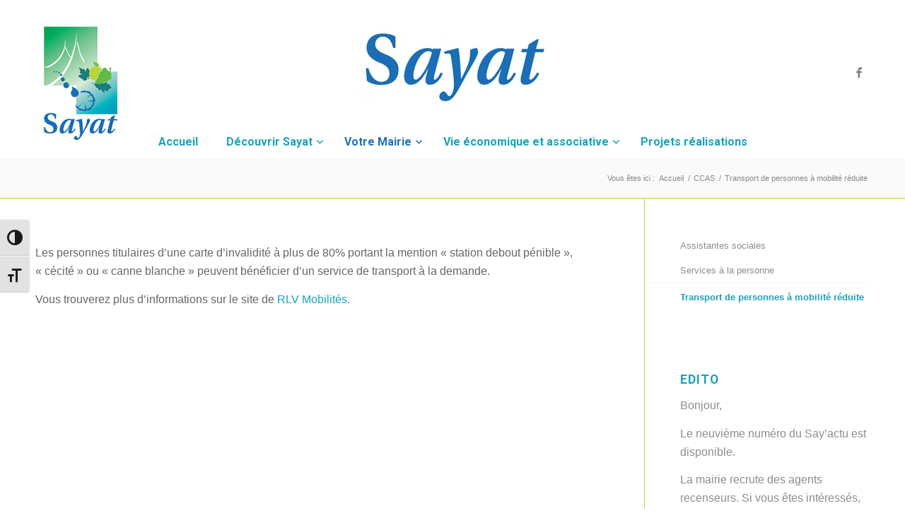

--- FILE ---
content_type: text/css
request_url: https://www.sayat.fr/wp-content/themes/enfold-child/style.css?ver=e7a99a1f37f7db127108ab9867cc0f69
body_size: 1900
content:
/*!
Theme Name: Enfold Child
Description: A <a href='http://codex.wordpress.org/Child_Themes'>Child Theme</a> for the Enfold Wordpress Theme. If you plan to do a lot of file modifications we recommend to use this Theme instead of the original Theme. Updating wil be much easier then.
Version: 1.0
Author: Kriesi
Author URI: http://www.kriesi.at
Template: enfold
*/.logo img{height:185px;width:137px;max-height:185px !important}.logo a{max-height:270px !important}strong.logo{position:absolute;top:0;left:0;z-index:999999999;height:185px !important;width:137px !important;max-height:185px !important}.container.av-logo-container:before{content:url(/wp-content/uploads/2016/12/texte-300x131.jpg);width:auto;height:150px;position:absolute;z-index:9999999;top:0px;left:50%;-webkit-transform:translate(-50%, 0%);transform:translate(-50%, 0%);pointer-events:none}.container.av-logo-container{position:relative;height:150px !important;line-height:150px !important}.html_header_top.html_header_sticky.html_bottom_nav_header #main{padding-top:202px}.wpgeo-enfold .av-main-nav ul{width:250px !important}.av-special-heading-tag{text-transform:uppercase}.main_color .special-heading-inner-border{border-color:#b5d142}.special-heading-inner-border{display:block;width:100%;margin-left:0;border-top-style:solid;border-top-width:2px;position:relative;top:15px;opacity:1;filter:alpha(opacity=15)}.special-heading-border{position:relative;overflow:hidden;display:block;width:100%}.av-special-heading-h3 .special-heading-border{height:45px}.iconbox_content header.entry-content-header{margin-bottom:35px}#vos-services-top h3 a{font-size:15px;font-weight:normal;padding:0;margin:0}#vos-services-top .iconbox.av-no-box .iconbox_icon{position:relative;top:0;margin:0 auto 20px auto;left:0;width:50px;height:50px;line-height:50px;border-style:solid;border-width:1px;padding:0;font-size:25px;display:block}a.preloading_background.avia_partner2.link_list_item1{display:none !important}.avia_partner_widget a,.avia_partner_widget a:hover{width:100%}.widget #menu-menu-1clic>*{border:none !important}.flex_column .avia-slideshow{margin:20px 0;min-height:450px;max-height:450px}#footer p{margin:0 !important}footer.geodir-entry-meta{display:none}body .geodir-listing-search.gd-search-bar-style .geodir-loc-bar .clearfix.geodir-loc-bar-in .geodir-search button{background-color:#2171b5;color:white;outline:none;box-shadow:none;border:none}.geodir-category-list-in.clearfix{border:none;color:white !important;background-color:#1aa1b9 !important}li.geodir-pcat-show a{color:white;-webkit-transition:all 0.2s ease;transition:all 0.2s ease;font-size:16px}li.geodir-pcat-show a:focused{color:white}li.geodir-pcat-show a:hover{color:white}.gd-search-input-wrapper.gd-search-field-near{display:none}.geodir-loc-bar-in{background:white;border:1px white solid;padding:5px}.geodir-bubble-meta-side{display:inline-block;vertical-align:top;width:100%;padding:20px;overflow-y:auto;margin-top:-6px;height:calc(50% - 11px);box-sizing:border-box}.geodir-bubble_desc h4 a{color:white !important}.geodir-cat-list-more{display:none}.geodir-list-view-select{display:none}body .geodir-listing-search.gd-search-bar-style .geodir-loc-bar .clearfix.geodir-loc-bar-in .geodir-search .gd-search-input-wrapper{-webkit-box-flex:3 !important;-ms-flex:3 1 auto !important;flex:3 1 auto !important}.geodir_category_list_view li .geodir-post-img{display:none !important}.single.single-gd_place .geodir_category_list_view li .geodir-post-img{display:block !important}.geodir_category_list_view li .geodir-content{width:100%;float:left;margin-right:0;padding:45px 15px}.av_main_nav_header.av_menu_right #header_main .main_menu-uber{clear:none;z-index:100;line-height:30px;height:100%;margin:0;float:right}.av_main_nav_header.av_menu_left #header_main .main_menu-uber{clear:none;position:absolute;z-index:100;line-height:30px;height:100%;margin:0;left:0;right:auto}.av_main_nav_header .main_menu-uber .ubermenu .ubermenu-item-level-0>.ubermenu-target{padding-top:36px;padding-bottom:36px}.av_main_nav_header.av_large .main_menu-uber .ubermenu .ubermenu-item-level-0>.ubermenu-target{padding-top:50px;padding-bottom:50px}.av_main_nav_header.header-scrolled .main_menu-uber .ubermenu .ubermenu-item-level-0>.ubermenu-target{padding-top:14px;padding-bottom:14px}.ubermenu #menu-item-search{display:none}#header_main,#header_main .main_menu-uber .ubermenu{border-top:none}#header_main_alternate .main_menu-uber{position:relative}.av_bottom_nav_header #header_main,.av_bottom_nav_header #header_main_alternate{border-bottom:none}@media screen and (max-width: 999px){#header_main .logo,#header_main .main_menu-uber{position:relative;clear:both}#header_main_alternate{display:block !important}#advanced_menu_toggle{display:none !important}}#top .ubermenu-searchform,#top .ubermenu .ubermenu-search-input{margin:0}.tribe-events-list-widget .tribe-events-list-widget-events{padding:0 24px;padding:0;margin:0;margin-bottom:20px}.ubermenu .ubermenu-target-text{font-size:16px}.ubermenu-skin-clean-white .ubermenu-submenu .ubermenu-item-header.ubermenu-has-submenu-stack>.ubermenu-target{border-bottom:2px solid #bdd654}h3.commentsclosed{display:none}.ubermenu .ubermenu-submenu-type-stack>.ubermenu-item.ubermenu-column-auto{width:100%;display:block;float:none;min-width:0;padding:10px 0}.stretch_full.container_wrap.title_container{background-color:#fafafa}@media only screen and (max-width: 767px){.ubermenu .ubermenu-item-level-0>.ubermenu-target{padding-top:15px !important;padding-bottom:15px !important}}@media only screen and (max-width: 959px){.av_main_nav_header.av_menu_right #header_main .main_menu-uber{position:relative}.av_main_nav_header.av_menu_right .ubermenu.ubermenu-main .ubermenu-item-level-0>.ubermenu-target{padding-top:15px;padding-bottom:15px}}@media only screen and (max-width: 1145px){.responsive .logo img{height:80px !important;width:auto !important}.logo img{height:80px !important;width:auto !important}}@media only screen and (max-width: 900px){.responsive .logo img{height:80px !important;width:auto !important}.container.av-logo-container:before{display:none}}@media (min-width: 768px) and (max-width: 815px){.av-main-nav>li>a{font-size:15px}}
